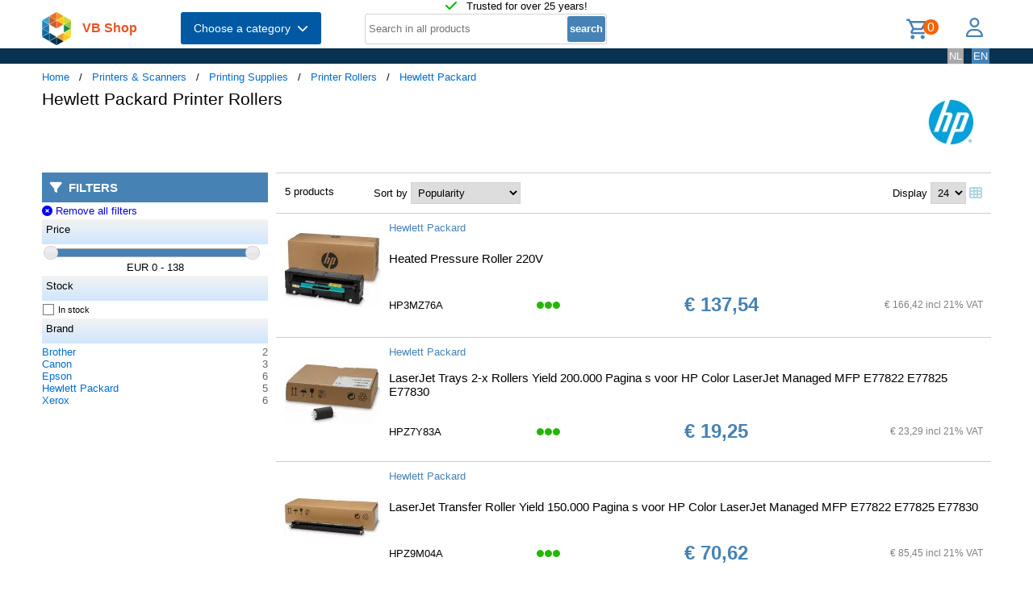

--- FILE ---
content_type: text/html; charset=UTF-8
request_url: https://shop.vb.net/en/printer-rollers/hp
body_size: 12897
content:
<!DOCTYPE html>
<html lang="en">
<head>
<title>Hewlett Packard Printer Rollers</title>
<meta charset="UTF-8">
<meta name="viewport" content="width=device-width, initial-scale=1">

<script src="https://kit.fontawesome.com/9cd0558326.js" crossorigin="anonymous"></script>
<link rel="stylesheet" href="/jquery/jquery-ui.css" />
<script src="https://ajax.googleapis.com/ajax/libs/jquery/3.7.0/jquery.min.js"></script>
<script src="https://ajax.googleapis.com/ajax/libs/jqueryui/1.13.2/jquery-ui.min.js"></script>
<!-- (c) Copyright 1998-2026, VB NetConsult. All rights reserved. -->
<!-- 2026-01-21 09:23:11 -->
<link href="/css/vbs.css" rel="stylesheet" type="text/css" />
<style>
.navbar, .fronthdrline {
  background: rgba(8,50,80,1);
  color: white;
}
.footer {
  background: rgba(8,50,80,0.3);
  background-image: url('/img/dreamstime_xxl_300420827-winter-1920-75.webp');
  background-position: center top;
  background-repeat: no-repeat;
  background-size: cover;
}</style>
<style>


</style>
<script type="text/javascript">
<!--
function toggle_visibility(id) {
	var e = document.getElementById(id);
//console.log(id);
//console.log(e.style.display);
	if(e.style.display == 'block')
		e.style.display = 'none';
	else
		e.style.display = 'block';
}

function swap_visibility(id1, id2) {
	toggle_visibility(id1);
	var e1 = document.getElementById(id1);
	var e2 = document.getElementById(id2);
	if(e1.style.display == 'block')
		e2.style.display = 'none';
	else
		e2.style.display = 'block';
}
-->
</script>
<script>
function load_kws( idkwsearchbox, idresultbox, val, langid )
{
	var sr = val;
	if(!sr) return;
	const request = new Request('/kws.php?q='+sr+'&l='+langid);
	fetch(request)
	.then((response) => response.json())
	.then((data) => {
		if (document.getElementById(idkwsearchbox).value) {
			document.getElementById(idresultbox).innerHTML = data;
		}
	});
 	//empty resultbox if nothing in searchbox
	setInterval(function() {
		if (!document.getElementById(idkwsearchbox).value) {
			clearDropdown(idresultbox)
		}
	}, 500);
}

function clearDropdown(idresultbox){
	document.getElementById(idresultbox).innerHTML = '';
}
</script>
</head>
<body>
<div class="page-wrapper">

<header class="page-header">

  <div class="top-line">
    <div class="container">
<i class="fa fa-check topicon topicon--color-green" aria-hidden="true"></i>
&nbsp; Trusted for over 25 years!
    </div>
  </div>

  <div class="header-content border-bottom">
    <div class="container">
	<div class="logo">
		<a id="logo" class="logo" href="/en/"><img src="/logo.webp" width="36" height="41" title="VB Shop Home"></a>
	</div>
	<div id="servername">
 VB Shop	</div>

	<div class="dropdown">
	<button class="dropbtn menutext" onclick="toggleMainCatList(1)">Choose a category &nbsp;<i id="chevdu" class="fa fa-chevron-down"></i></button>
	<ul id="MainCatList" style="display:none">
	  <li class="maincatitem"><a href="/en/computers">Computers <span class="pull-right"><i class="fa fa-chevron-right"></i></span></a>
		<ul class="catlist2">
			<li><a href="/en/desktops-and-towers">Desktops and towers</a>
				<ul class="catlist3">
					<li><a href="/en/pcs-workstations">PCs & Workstations</a></li>
					<li><a href="/en/all-in-one-pcs-workstations">All-in-One PCs/Workstations</a></li>
					<li><a href="/en/thin-clients">Thin Clients</a></li>
					<li><a href="/en/pc-workstation-barebones">PC/Workstation Barebones</a></li>
				</ul>
			</li>
			<li><a href="/en/desktop-and-tower-accessories">Desktop and tower accessories</a>
				<ul class="catlist3">
					<li><a href="/en/cpu-holders">CPU Holders</a></li>
					<li><a href="/en/all-in-one-pc-spare-parts">All-in-One PC Spare Parts</a></li>
					<li><a href="/en/all-in-one-pc-workstation-mounts-stands">All-in-One PC/Workstation Mounts & Stands</a></li>
				</ul>
			</li>
			<li><a href="/en/portable-computers">Portable computers</a>
				<ul class="catlist3">
					<li><a href="/en/notebooks">Notebooks</a></li>
					<li><a href="/en/tablets">Tablets</a></li>
					<li><a href="/en/handheld-mobile-computers">Handheld Mobile Computers</a></li>
				</ul>
			</li>
			<li><a href="/en/portable-computer-parts-and-accessories">Portable computer parts and accessories</a>
				<ul class="catlist3">
					<li><a href="/en/notebook-spare-parts">Notebook Spare Parts</a></li>
					<li><a href="/en/notebook-cases">Notebook Cases</a></li>
					<li><a href="/en/tablet-cases">Tablet Cases</a></li>
					<li><a href="/en/notebook-docks-port-replicators">Notebook Docks & Port Replicators</a></li>
					<li><a href="/en/notebook-accessories">Notebook Accessories</a></li>
					<li><a href="/en/stylus-pens">Stylus Pens</a></li>
					<li><a href="/en/notebook-stands">Notebook Stands</a></li>
					<li><a href="/en/mobile-device-dock-stations">Mobile Device Dock Stations</a></li>
					<li><a href="/en/notebook-cooling-pads">Notebook Cooling Pads</a></li>
					<li><a href="/en/tablet-spare-parts">Tablet Spare Parts</a></li>
					<li><a href="/en/tablet-security-enclosures">Tablet Security Enclosures</a></li>
					<li><a href="/en/handheld-mobile-computer-spare-parts">Handheld Mobile Computer Spare Parts</a></li>
					<li><a href="/en/stylus-pen-accessories">Stylus Pen Accessories</a></li>
					<li><a href="/en/tablet-screen-protectors">Tablet Screen Protectors</a></li>
					<li><a href="/en/backpack-pc-accessories">Backpack PC Accessories</a></li>
					<li><a href="/en/holders">Holders</a></li>
				</ul>
			</li>
			<li><a href="/en/point-of-sale-pos">Point of Sale (POS)</a>
				<ul class="catlist3">
					<li><a href="/en/pos-systems">POS Systems</a></li>
					<li><a href="/en/customer-displays">Customer Displays</a></li>
					<li><a href="/en/cash-ticket-boxes">Cash & Ticket Boxes</a></li>
					<li><a href="/en/cash-drawers">Cash Drawers</a></li>
					<li><a href="/en/pos-system-accessories">POS System Accessories</a></li>
				</ul>
			</li>
			<li><a href="/en/servers-and-options">Servers & opties</a>
				<ul class="catlist3">
					<li><a href="/en/server-computers">Server computers</a></li>
					<li><a href="/en/server-barebones">Server Barebones</a></li>
					<li><a href="/en/console-servers">Console Servers</a></li>
					<li><a href="/en/remote-management-adapters">Remote Management Adapters</a></li>
				</ul>
			</li>
			<li><a href="/en/embedded-computers">Embedded Computers</a>
				<ul class="catlist3">
				</ul>
			</li>
			<li><a href="/en/calculators">Calculators</a>
				<ul class="catlist3">
				</ul>
			</li>
		</ul>
	  </li> 
	  <li class="maincatitem"><a href="/en/system-components">System Components <span class="pull-right"><i class="fa fa-chevron-right"></i></span></a>
		<ul class="catlist2">
			<li><a href="/en/computer-cases-and-options">Computer cases & options</a>
				<ul class="catlist3">
					<li><a href="/en/computer-cases">Computer Cases</a></li>
					<li><a href="/en/computer-case-parts">Computer Case Parts</a></li>
					<li><a href="/en/computer-cooling-components">Computer Cooling Components</a></li>
					<li><a href="/en/hardware-cooling-accessories">Hardware Cooling Accessories</a></li>
					<li><a href="/en/computer-liquid-cooling">Computer Liquid Cooling</a></li>
					<li><a href="/en/drive-bay-panels">Drive Bay Panels</a></li>
					<li><a href="/en/internal-power-cables">Internal Power Cables</a></li>
				</ul>
			</li>
			<li><a href="/en/motherboards-and-options">Motherboards & options</a>
				<ul class="catlist3">
					<li><a href="/en/motherboards">Motherboards</a></li>
					<li><a href="/en/server-workstation-motherboards">Server/Workstation Motherboards</a></li>
					<li><a href="/en/slot-expanders">Slot Expanders</a></li>
					<li><a href="/en/development-boards">Development Boards</a></li>
					<li><a href="/en/development-board-accessories">Development Board Accessories</a></li>
				</ul>
			</li>
			<li><a href="/en/processors-and-options">Processors & options</a>
				<ul class="catlist3">
					<li><a href="/en/processors">Processors</a></li>
					<li><a href="/en/heat-sink-compounds">Heat Sink Compounds</a></li>
				</ul>
			</li>
			<li><a href="/en/memory-modules">Memory Modules</a>
				<ul class="catlist3">
				</ul>
			</li>
			<li><a href="/en/graphics-cards-and-options">Graphics Cards & options</a>
				<ul class="catlist3">
					<li><a href="/en/graphics-cards">Graphics Cards</a></li>
					<li><a href="/en/usb-graphics-adapters">USB Graphics Adapters</a></li>
					<li><a href="/en/graphics-card-bridges">Graphics Card Bridges</a></li>
				</ul>
			</li>
			<li><a href="/en/interface-cards-adapters">Interface Cards/Adapters</a>
				<ul class="catlist3">
				</ul>
			</li>
			<li><a href="/en/audio-cards">Audio Cards</a>
				<ul class="catlist3">
				</ul>
			</li>
			<li><a href="/en/peripheral-controllers">Peripheral Controllers</a>
				<ul class="catlist3">
				</ul>
			</li>
			<li><a href="/en/decoders">Decoders</a>
				<ul class="catlist3">
				</ul>
			</li>
			<li><a href="/en/trusted-platform-modules-tpms-">Trusted Platform Modules (TPMs)</a>
				<ul class="catlist3">
				</ul>
			</li>
		</ul>
	  </li> 
	  <li class="maincatitem"><a href="/en/data-storage">Data Storage <span class="pull-right"><i class="fa fa-chevron-right"></i></span></a>
		<ul class="catlist2">
			<li><a href="/en/data-storage-devices">Data Storage Devices</a>
				<ul class="catlist3">
					<li><a href="/en/internal-hard-drives">Internal Hard Drives HDD</a></li>
					<li><a href="/en/internal-solid-state-drives">Internal Solid State Drives SSD</a></li>
					<li><a href="/en/usb-flash-drives">USB Flash Drives</a></li>
					<li><a href="/en/external-hard-drives">External Hard Drives HDD</a></li>
					<li><a href="/en/external-solid-state-drives">External Solid State Drives SSD</a></li>
					<li><a href="/en/memory-cards">Memory Cards</a></li>
					<li><a href="/en/optical-disc-drives">Optical Disc Drives</a></li>
					<li><a href="/en/card-readers">Card Readers</a></li>
					<li><a href="/en/media-duplicators">Media Duplicators</a></li>
					<li><a href="/en/storage-drive-docking-stations">Storage Drive Docking Stations</a></li>
					<li><a href="/en/floppy-drives">Floppy Drives</a></li>
					<li><a href="/en/magnetic-card-readers">Magnetic Card Readers</a></li>
					<li><a href="/en/disk-drive-erasers">Disk Drive Erasers</a></li>
					<li><a href="/en/data-storage-device-parts-accessories">Data Storage Device Parts & Accessories</a></li>
				</ul>
			</li>
			<li><a href="/en/storage-servers-nas-san">Storage servers (NAS/SAN)</a>
				<ul class="catlist3">
					<li><a href="/en/nas-storage-servers">NAS & Storage Servers</a></li>
					<li><a href="/en/disk-arrays">Disk Arrays</a></li>
				</ul>
			</li>
			<li><a href="/en/tape-storage">Tape storage</a>
				<ul class="catlist3">
					<li><a href="/en/tape-drives">Tape Drives</a></li>
					<li><a href="/en/tape-auto-loaders-libraries">Tape Auto Loaders & Libraries</a></li>
					<li><a href="/en/tape-arrays">Tape Arrays</a></li>
				</ul>
			</li>
			<li><a href="/en/storage-enclosures">Storage enclosures</a>
				<ul class="catlist3">
					<li><a href="/en/storage-drive-enclosures">Storage Drive Enclosures</a></li>
					<li><a href="/en/storage-drive-cases">Storage Drive Cases</a></li>
					<li><a href="/en/odd-enclosures">ODD Enclosures</a></li>
				</ul>
			</li>
			<li><a href="/en/storage-adapters">Storage adapters</a>
				<ul class="catlist3">
					<li><a href="/en/raid-controllers">RAID Controllers</a></li>
					<li><a href="/en/sata-cables">SATA Cables</a></li>
					<li><a href="/en/serial-attached-scsi-sas-cables">Serial Attached SCSI (SAS) Cables</a></li>
					<li><a href="/en/scsi-cables">SCSI Cables</a></li>
					<li><a href="/en/firewire-cables">FireWire Cables</a></li>
					<li><a href="/en/raid-controller-accessories">RAID Controller Accessories</a></li>
				</ul>
			</li>
			<li><a href="/en/data-storage-mediums">Data Storage Mediums</a>
				<ul class="catlist3">
					<li><a href="/en/blank-dvds">Blank DVDs</a></li>
					<li><a href="/en/blank-cds">Blank CDs</a></li>
					<li><a href="/en/blank-data-tapes">Blank Data Tapes</a></li>
					<li><a href="/en/optical-disc-cases">Optical Disc Cases</a></li>
					<li><a href="/en/blank-blu-ray-discs">Blank Blu-Ray Discs</a></li>
					<li><a href="/en/cleaning-media">Cleaning Media</a></li>
					<li><a href="/en/zip-disks">Zip Disks</a></li>
				</ul>
			</li>
		</ul>
	  </li> 
	  <li class="maincatitem"><a href="/en/monitors-accessories">Monitors & Accessories <span class="pull-right"><i class="fa fa-chevron-right"></i></span></a>
		<ul class="catlist2">
			<li><a href="/en/monitors">Monitors</a>
				<ul class="catlist3">
					<li><a href="/en/computer-monitors">Computer monitors</a></li>
					<li><a href="/en/touch-screen-monitors">Touch Screen Monitors</a></li>
					<li><a href="/en/touch-control-panels">Touch Control Panels</a></li>
					<li><a href="/en/signage-displays">Signage Displays</a></li>
					<li><a href="/en/tvs">TVs</a></li>
					<li><a href="/en/digital-photo-frames">Digital Photo Frames</a></li>
					<li><a href="/en/interactive-whiteboards">Interactive Whiteboards</a></li>
					<li><a href="/en/hospitality-tvs">Hospitality TVs</a></li>
				</ul>
			</li>
			<li><a href="/en/monitor-parts-accessories">Monitor Parts & Accessories</a>
				<ul class="catlist3">
					<li><a href="/en/tv-monitor-mounts">TV & Monitor Mounts</a></li>
					<li><a href="/en/monitor-mounts-stands">Monitor Mounts & Stands</a></li>
					<li><a href="/en/signage-display-mounts">Signage Display Mounts</a></li>
					<li><a href="/en/monitor-accessories">Monitor Accessories</a></li>
					<li><a href="/en/display-privacy-filters">Display Privacy Filters</a></li>
					<li><a href="/en/monitor-mount-accessories">Monitor Mount Accessories</a></li>
					<li><a href="/en/stereoscopic-3d-glasses">Stereoscopic 3D Glasses</a></li>
					<li><a href="/en/desktop-sit-stand-workplaces">Desktop Sit-Stand Workplaces</a></li>
					<li><a href="/en/wireless-display-adapters">Wireless Display Adapters</a></li>
					<li><a href="/en/digital-photo-frame-accessories">Digital Photo Frame Accessories</a></li>
					<li><a href="/en/tv-mount-accessories">TV Mount Accessories</a></li>
					<li><a href="/en/monitor-lights">Monitor Lights</a></li>
					<li><a href="/en/tv-accessories">TV Accessories</a></li>
					<li><a href="/en/remote-controls-accessories">Remote Controls & Accessories</a></li>
					<li><a href="/en/interactive-whiteboard-accessories">Interactive Whiteboard Accessories</a></li>
					<li><a href="/en/display-privacy-filter-accessories">Display Privacy Filter Accessories</a></li>
					<li><a href="/en/monitor-calibrators">Monitor Calibrators</a></li>
				</ul>
			</li>
			<li><a href="/en/home-audio-components">Home Audio Components</a>
				<ul class="catlist3">
					<li><a href="/en/digital-media-players">Digital Media Players</a></li>
				</ul>
			</li>
			<li><a href="/en/speakers">Speakers</a>
				<ul class="catlist3">
					<li><a href="/en/portable-speakers">Portable Speakers</a></li>
					<li><a href="/en/loudspeakers">Loudspeakers</a></li>
					<li><a href="/en/docking-speakers">Docking Speakers</a></li>
					<li><a href="/en/soundbar-speakers">Soundbar Speakers</a></li>
					<li><a href="/en/speaker-sets">Speaker Sets</a></li>
				</ul>
			</li>
			<li><a href="/en/headphones-and-headsets">Headphones and Headsets</a>
				<ul class="catlist3">
					<li><a href="/en/headphones-headsets">Headphones & headsets</a></li>
					<li><a href="/en/headphone-headset-accessories">Headphone/Headset Accessories</a></li>
					<li><a href="/en/headphone-pillows">Headphone Pillows</a></li>
					<li><a href="/en/bluetooth-music-receivers">Bluetooth Music Receivers</a></li>
				</ul>
			</li>
			<li><a href="/en/microphones-accessories">Microphones & Accessories</a>
				<ul class="catlist3">
					<li><a href="/en/microphones">Microphones</a></li>
					<li><a href="/en/microphone-parts-accessories">Microphone Parts & Accessories</a></li>
					<li><a href="/en/microphone-stands">Microphone Stands</a></li>
				</ul>
			</li>
			<li><a href="/en/audio-video-signal-processing">Audio Video signal processing</a>
				<ul class="catlist3">
					<li><a href="/en/av-extenders">AV Extenders</a></li>
					<li><a href="/en/video-splitters">Video Splitters</a></li>
					<li><a href="/en/video-switches">Video Switches</a></li>
					<li><a href="/en/audio-amplifiers">Audio Amplifiers</a></li>
					<li><a href="/en/video-capturing-devices">Video Capturing Devices</a></li>
					<li><a href="/en/video-signal-converters">Video Signal Converters</a></li>
					<li><a href="/en/audio-converters">Audio Converters</a></li>
					<li><a href="/en/audio-splitters">Audio Splitters</a></li>
					<li><a href="/en/video-scalers">Video Scalers</a></li>
					<li><a href="/en/av-extender-chassis">AV Extender Chassis</a></li>
					<li><a href="/en/matrix-switchers">Matrix Switchers</a></li>
					<li><a href="/en/video-wall-processors">Video Wall Processors</a></li>
				</ul>
			</li>
			<li><a href="/en/home-entertainment-furniture">Home Entertainment Furniture</a>
				<ul class="catlist3">
					<li><a href="/en/video-game-chair-parts-accessories">Video Game Chair Parts & Accessories</a></li>
					<li><a href="/en/multimedia-carts-stands">Multimedia Carts & Stands</a></li>
					<li><a href="/en/speaker-mounts">Speaker Mounts</a></li>
					<li><a href="/en/av-equipment-stands">AV Equipment Stands</a></li>
					<li><a href="/en/multimedia-cart-accessories">Multimedia Cart Accessories</a></li>
					<li><a href="/en/video-game-chairs">Video Game Chairs</a></li>
					<li><a href="/en/av-equipment-shelves">AV Equipment Shelves</a></li>
					<li><a href="/en/av-stand-accessories">AV Stand Accessories</a></li>
				</ul>
			</li>
			<li><a href="/en/projectors-and-accessories">Projectors and accessories</a>
				<ul class="catlist3">
					<li><a href="/en/data-projectors">Data Projectors</a></li>
					<li><a href="/en/projector-lamps">Projector Lamps</a></li>
					<li><a href="/en/projection-screens">Projection Screens</a></li>
					<li><a href="/en/projector-mounts">Projector Mounts</a></li>
					<li><a href="/en/projector-accessories">Projector Accessories</a></li>
					<li><a href="/en/projection-lenses">Projection Lenses</a></li>
					<li><a href="/en/projector-cases">Projector Cases</a></li>
					<li><a href="/en/projector-mount-accessories">Projector Mount Accessories</a></li>
					<li><a href="/en/projection-screen-accessories">Projection Screen Accessories</a></li>
				</ul>
			</li>
		</ul>
	  </li> 
	  <li class="maincatitem"><a href="/en/camera-and-security">Camera & security <span class="pull-right"><i class="fa fa-chevron-right"></i></span></a>
		<ul class="catlist2">
			<li><a href="/en/cameras">Cameras</a>
				<ul class="catlist3">
					<li><a href="/en/digital-cameras">Digital Cameras</a></li>
					<li><a href="/en/camcorders">Camcorders</a></li>
					<li><a href="/en/webcams">Webcams</a></li>
					<li><a href="/en/dashcams">Dashcams</a></li>
					<li><a href="/en/document-cameras">Document Cameras</a></li>
					<li><a href="/en/360-cameras">360 Cameras</a></li>
				</ul>
			</li>
			<li><a href="/en/camera-accessories">Camera accessoires</a>
				<ul class="catlist3">
					<li><a href="/en/camera-cases">Camera Cases</a></li>
					<li><a href="/en/camera-lenses">Camera Lenses</a></li>
					<li><a href="/en/tripods">Tripods</a></li>
					<li><a href="/en/camera-lens-adapters">Camera Lens Adapters</a></li>
					<li><a href="/en/straps">Straps</a></li>
					<li><a href="/en/lens-caps">Lens Caps</a></li>
					<li><a href="/en/camera-mounting-accessories">Camera Mounting Accessories</a></li>
					<li><a href="/en/camera-remote-controls">Camera Remote Controls</a></li>
				</ul>
			</li>
			<li><a href="/en/smart-home-devices">Smart Home Devices</a>
				<ul class="catlist3">
					<li><a href="/en/smart-home-light-controllers">Smart Home Light Controllers</a></li>
					<li><a href="/en/smart-home-central-control-units">Smart Home Central Control Units</a></li>
					<li><a href="/en/smart-home-multi-sensors">Smart Home Multi-Sensors</a></li>
					<li><a href="/en/smart-home-security-kits">Smart Home Security Kits</a></li>
					<li><a href="/en/smart-home-actuators">Smart Home Actuators</a></li>
					<li><a href="/en/smart-plugs">Smart Plugs</a></li>
					<li><a href="/en/smart-home-environmental-sensors">Smart Home Environmental Sensors</a></li>
					<li><a href="/en/smart-power-strips">Smart Power Strips</a></li>
					<li><a href="/en/smart-lighting">Smart Lighting</a></li>
				</ul>
			</li>
			<li><a href="/en/surveillance-systems">Surveillance Systems</a>
				<ul class="catlist3">
					<li><a href="/en/security-cameras">Security Cameras</a></li>
					<li><a href="/en/security-camera-accessories">Security Camera Accessories</a></li>
					<li><a href="/en/network-video-recorders-nvr">Network Video Recorders (NVR)</a></li>
					<li><a href="/en/digital-video-recorders-dvr">Digital Video Recorders (DVR)</a></li>
					<li><a href="/en/security-device-components">Security Device Components</a></li>
					<li><a href="/en/network-surveillance-servers">Network Surveillance Servers</a></li>
					<li><a href="/en/video-servers-encoders">Video Servers/Encoders</a></li>
					<li><a href="/en/surveillance-monitors">Surveillance Monitors</a></li>
					<li><a href="/en/video-decoders">Video Decoders</a></li>
					<li><a href="/en/sirens">Sirens</a></li>
					<li><a href="/en/alarm-lighting">Alarm Lighting</a></li>
				</ul>
			</li>
			<li><a href="/en/household-sensors-alarms">Household Sensors & Alarms</a>
				<ul class="catlist3">
					<li><a href="/en/motion-detectors">Motion Detectors</a></li>
					<li><a href="/en/smoke-detectors">Smoke Detectors</a></li>
					<li><a href="/en/door-window-sensors">Door & Window Sensors</a></li>
					<li><a href="/en/water-detectors">Water Detectors</a></li>
					<li><a href="/en/photoelectric-sensors">Photoelectric Sensors</a></li>
					<li><a href="/en/gas-detectors">Gas Detectors</a></li>
					<li><a href="/en/alarm-signal-repeaters-transmitters">Alarm Signal Repeaters & Transmitters</a></li>
					<li><a href="/en/glass-break-detectors">Glass Break Detectors</a></li>
					<li><a href="/en/alarm-detector-accessories">Alarm & Detector Accessories</a></li>
					<li><a href="/en/energy-management-modules">Energy Management Modules</a></li>
				</ul>
			</li>
			<li><a href="/en/security-devices">Security devices</a>
				<ul class="catlist3">
					<li><a href="/en/cable-locks">Cable Locks</a></li>
					<li><a href="/en/access-cards">Access Cards</a></li>
					<li><a href="/en/security-access-control-systems">Security Access Control Systems</a></li>
					<li><a href="/en/smart-cards">Smart Cards</a></li>
					<li><a href="/en/access-control-readers">Access Control Readers</a></li>
					<li><a href="/en/padlocks">Padlocks</a></li>
					<li><a href="/en/fingerprint-readers">Fingerprint Readers</a></li>
					<li><a href="/en/video-intercom-systems">Video Intercom Systems</a></li>
					<li><a href="/en/rfid-readers">RFID Readers</a></li>
					<li><a href="/en/rfid-tags">RFID Tags</a></li>
					<li><a href="/en/access-control-reader-accessories">Access Control Reader Accessories</a></li>
					<li><a href="/en/cable-lock-accessories">Cable Lock Accessories</a></li>
				</ul>
			</li>
		</ul>
	  </li> 
	  <li class="maincatitem"><a href="/en/connect-and-control">Connect and control <span class="pull-right"><i class="fa fa-chevron-right"></i></span></a>
		<ul class="catlist2">
			<li><a href="/en/data-input-devices">Data Input Devices</a>
				<ul class="catlist3">
					<li><a href="/en/keyboards">Keyboards</a></li>
					<li><a href="/en/mice">Mice</a></li>
					<li><a href="/en/mouse-pads">Mouse Pads</a></li>
					<li><a href="/en/mobile-device-keyboards">Mobile Device Keyboards</a></li>
					<li><a href="/en/smart-card-readers">Smart Card Readers</a></li>
					<li><a href="/en/graphic-tablets">Graphic Tablets</a></li>
					<li><a href="/en/input-device-accessories">Input Device Accessories</a></li>
					<li><a href="/en/wireless-presenters">Wireless Presenters</a></li>
					<li><a href="/en/other-input-devices">Other Input Devices</a></li>
					<li><a href="/en/wrist-rests">Wrist Rests</a></li>
					<li><a href="/en/light-pens">Light Pens</a></li>
					<li><a href="/en/numeric-keypads">Numeric Keypads</a></li>
					<li><a href="/en/touch-pads">Touch Pads</a></li>
				</ul>
			</li>
			<li><a href="/en/gaming">Gaming</a>
				<ul class="catlist3">
					<li><a href="/en/gaming-controllers">Gaming Controllers</a></li>
					<li><a href="/en/game-console-parts-accessories">Game Console Parts & Accessories</a></li>
					<li><a href="/en/portable-game-console-cases">Portable Game Console Cases</a></li>
					<li><a href="/en/gaming-controller-accessories">Gaming Controller Accessories</a></li>
				</ul>
			</li>
			<li><a href="/en/interface-components">Interface Components</a>
				<ul class="catlist3">
					<li><a href="/en/kvm-switches">KVM Switches</a></li>
					<li><a href="/en/interface-hubs">Interface Hubs</a></li>
					<li><a href="/en/serial-switch-boxes">Serial Switch Boxes</a></li>
					<li><a href="/en/console-extenders">Console Extenders</a></li>
					<li><a href="/en/serial-servers">Serial Servers</a></li>
					<li><a href="/en/digital-analog-i-o-modules">Digital & Analog I/O Modules</a></li>
					<li><a href="/en/kvm-extenders">KVM Extenders</a></li>
					<li><a href="/en/serial-converters-repeaters-isolators">Serial Converters/Repeaters/Isolators</a></li>
					<li><a href="/en/computer-data-switches">Computer Data Switches</a></li>
				</ul>
			</li>
			<li><a href="/en/computer-cables">Computer cables</a>
				<ul class="catlist3">
					<li><a href="/en/usb-cables">USB Cables</a></li>
					<li><a href="/en/cable-gender-changers">Cable Gender Changers</a></li>
					<li><a href="/en/fibre-optic-cleaning-accessories">Fibre Optic Cleaning Accessories</a></li>
					<li><a href="/en/audio-cables">Audio Cables</a></li>
					<li><a href="/en/power-cables">Power Cables</a></li>
					<li><a href="/en/hdmi-cables">HDMI Cables</a></li>
					<li><a href="/en/coaxial-cables">Coaxial Cables</a></li>
					<li><a href="/en/video-cable-adapters">Video Cable Adapters</a></li>
					<li><a href="/en/vga-cables">VGA Cables</a></li>
					<li><a href="/en/kvm-cables">KVM Cables</a></li>
					<li><a href="/en/signal-cables">Signal Cables</a></li>
					<li><a href="/en/dvi-cables">DVI Cables</a></li>
					<li><a href="/en/displayport-cables">DisplayPort Cables</a></li>
					<li><a href="/en/infiniband-cables">InfiniBand Cables</a></li>
					<li><a href="/en/serial-cables">Serial Cables</a></li>
					<li><a href="/en/s-video-cables">S-Video Cables</a></li>
					<li><a href="/en/cable-protectors">Cable Protectors</a></li>
					<li><a href="/en/cable-splitters-or-combiners">Cable Splitters or Combiners</a></li>
					<li><a href="/en/ps-2-cables">PS/2 Cables</a></li>
					<li><a href="/en/ribbon-cables">Ribbon Cables</a></li>
					<li><a href="/en/thunderbolt-cables">Thunderbolt Cables</a></li>
					<li><a href="/en/parallel-cables">Parallel Cables</a></li>
					<li><a href="/en/lightning-cables">Lightning Cables</a></li>
				</ul>
			</li>
			<li><a href="/en/batteries-power-supplies">Batteries & Power Supplies</a>
				<ul class="catlist3">
					<li><a href="/en/power-conditioning">Power Conditioning</a></li>
					<li><a href="/en/industrial-rechargeable-batteries">Industrial Rechargeable Batteries</a></li>
					<li><a href="/en/power-adapters-inverters">Power Adapters & Inverters</a></li>
					<li><a href="/en/mobile-device-chargers">Mobile Device Chargers</a></li>
					<li><a href="/en/uninterruptible-power-supplies-upss-">Uninterruptible Power Supplies (UPSs)</a></li>
					<li><a href="/en/power-supply-units">Power Supply Units</a></li>
					<li><a href="/en/household-batteries">Household Batteries</a></li>
					<li><a href="/en/power-banks">Power Banks</a></li>
					<li><a href="/en/surge-protectors">Surge Protectors</a></li>
					<li><a href="/en/battery-chargers">Battery Chargers</a></li>
					<li><a href="/en/power-distribution-units-pdus-">Power Distribution Units (PDUs)</a></li>
					<li><a href="/en/ups-batteries">UPS Batteries</a></li>
					<li><a href="/en/portable-device-management-carts-cabinets">Portable Device Management Carts & Cabinets</a></li>
					<li><a href="/en/ups-battery-cabinets">UPS Battery Cabinets</a></li>
					<li><a href="/en/charging-station-organizers">Charging Station Organizers</a></li>
					<li><a href="/en/maintenance-bypass-panels-mbps-">Maintenance Bypass Panels (MBPs)</a></li>
					<li><a href="/en/ups-accessories">UPS Accessories</a></li>
					<li><a href="/en/power-supply-enclosures">Power Supply Enclosures</a></li>
					<li><a href="/en/mobile-device-wireless-charging-receivers">Mobile Device Wireless Charging Receivers</a></li>
				</ul>
			</li>
			<li><a href="/en/racks">Racks</a>
				<ul class="catlist3">
					<li><a href="/en/rack-cabinets">Rack Cabinets</a></li>
					<li><a href="/en/rack-accessories">Rack Accessories</a></li>
					<li><a href="/en/chassis-components">Chassis Components</a></li>
					<li><a href="/en/mounting-kits">Mounting Kits</a></li>
					<li><a href="/en/rack-consoles">Rack Consoles</a></li>
					<li><a href="/en/cable-trays">Cable Trays</a></li>
					<li><a href="/en/temperature-humidity-sensors">Temperature & Humidity Sensors</a></li>
					<li><a href="/en/power-rack-enclosures">Power Rack Enclosures</a></li>
					<li><a href="/en/rack-cooling-equipment">Rack Cooling Equipment</a></li>
				</ul>
			</li>
		</ul>
	  </li> 
	  <li class="maincatitem"><a href="/en/care">Care <span class="pull-right"><i class="fa fa-chevron-right"></i></span></a>
		<ul class="catlist2">
			<li><a href="/en/smart-wearables">Smart Wearables</a>
				<ul class="catlist3">
					<li><a href="/en/smartwatches">Smartwatches</a></li>
					<li><a href="/en/smartwatch-accessories">Smartwatch Accessories</a></li>
					<li><a href="/en/head-mounted-displays">Head-Mounted Displays</a></li>
					<li><a href="/en/smartglasses">Smartglasses</a></li>
				</ul>
			</li>
			<li><a href="/en/cleaning-tools-supplies">Cleaning Tools & Supplies</a>
				<ul class="catlist3">
					<li><a href="/en/vacuums">Vacuums</a></li>
					<li><a href="/en/vacuum-accessories-supplies">Vacuum Accessories & Supplies</a></li>
					<li><a href="/en/equipment-cleansing-kits">Equipment Cleansing Kits</a></li>
					<li><a href="/en/stick-vacuums-electric-brooms">Stick Vacuums & Electric Brooms</a></li>
					<li><a href="/en/handheld-vacuums">Handheld Vacuums</a></li>
					<li><a href="/en/robot-vacuums">Robot Vacuums</a></li>
					<li><a href="/en/cleaning-cloths">Cleaning Cloths</a></li>
				</ul>
			</li>
			<li><a href="/en/bags-luggage-travel-gear">Bags, Luggage & Travel Gear</a>
				<ul class="catlist3">
					<li><a href="/en/wallets-card-cases-travel-document-holders">Wallets, Card Cases & Travel Document Holders</a></li>
					<li><a href="/en/equipment-cases">Equipment Cases</a></li>
					<li><a href="/en/backpacks">Backpacks</a></li>
					<li><a href="/en/luggage">Luggage</a></li>
					<li><a href="/en/case-accessories">Case Accessories</a></li>
					<li><a href="/en/passport-covers">Passport Covers</a></li>
					<li><a href="/en/shopping-bags">Shopping Bags</a></li>
					<li><a href="/en/key-finder-accessories">Key Finder Accessories</a></li>
					<li><a href="/en/handbags-shoulder-bags">Handbags & Shoulder Bags</a></li>
					<li><a href="/en/briefcases">Briefcases</a></li>
				</ul>
			</li>
			<li><a href="/en/ergonomics">Ergonomics</a>
				<ul class="catlist3">
					<li><a href="/en/air-purifiers">Air Purifiers</a></li>
					<li><a href="/en/electric-space-heaters">Electric Space Heaters</a></li>
					<li><a href="/en/air-filters">Air Filters</a></li>
					<li><a href="/en/desk-trays-organizers">Desk Trays/Organizers</a></li>
					<li><a href="/en/document-holders">Document Holders</a></li>
					<li><a href="/en/computer-desks">Computer Desks</a></li>
					<li><a href="/en/air-purifier-accessories">Air Purifier Accessories</a></li>
					<li><a href="/en/foot-rests">Foot Rests</a></li>
					<li><a href="/en/furniture-floor-protector-mats">Furniture Floor Protector Mats</a></li>
					<li><a href="/en/mats">Mats</a></li>
					<li><a href="/en/antistatic-wrist-straps">Antistatic Wrist Straps</a></li>
					<li><a href="/en/anti-static-floor-mats">Anti Static Floor Mats</a></li>
					<li><a href="/en/anti-fatigue-mats">Anti-Fatigue Mats</a></li>
					<li><a href="/en/chair-back-supports">Chair Back Supports</a></li>
					<li><a href="/en/work-safety-sets">Work Safety Sets</a></li>
					<li><a href="/en/sneeze-guards">Sneeze Guards</a></li>
					<li><a href="/en/workspace-dividers">Workspace Dividers</a></li>
				</ul>
			</li>
		</ul>
	  </li> 
	  <li class="maincatitem"><a href="/en/printers-scanners">Printers & Scanners <span class="pull-right"><i class="fa fa-chevron-right"></i></span></a>
		<ul class="catlist2">
			<li><a href="/en/printing-supplies">Printing Supplies</a>
				<ul class="catlist3">
					<li><a href="/en/toner-cartridges">Toner Cartridges</a></li>
					<li><a href="/en/ink-cartridges">Ink Cartridges</a></li>
					<li><a href="/en/printer-drums">Printer Drums</a></li>
					<li><a href="/en/printer-kits">Printer Kits</a></li>
					<li><a href="/en/printer-ribbons">Printer Ribbons</a></li>
					<li><a href="/en/print-heads">Print Heads</a></li>
					<li><a href="/en/printer-rollers">Printer Rollers</a></li>
					<li><a href="/en/toner-collectors">Toner Collectors</a></li>
					<li><a href="/en/staples">Staples</a></li>
					<li><a href="/en/imaging-units">Imaging Units</a></li>
					<li><a href="/en/ink-sticks">Ink Sticks</a></li>
					<li><a href="/en/developer-units">Developer Units</a></li>
					<li><a href="/en/fax-supplies">Fax Supplies</a></li>
					<li><a href="/en/printer-cleaning">Printer Cleaning</a></li>
					<li><a href="/en/staple-cartridges">Staple Cartridges</a></li>
					<li><a href="/en/printer-ink-refills">Printer Ink Refills</a></li>
				</ul>
			</li>
			<li><a href="/en/printing-equipment">Printing Equipment</a>
				<ul class="catlist3">
					<li><a href="/en/multifunctionals">Multifunctionals</a></li>
					<li><a href="/en/laser-printers">Laser Printers</a></li>
					<li><a href="/en/label-printers">Label Printers</a></li>
					<li><a href="/en/large-format-printers">Large Format Printers</a></li>
					<li><a href="/en/inkjet-printers">Inkjet Printers</a></li>
					<li><a href="/en/pos-printers">POS Printers</a></li>
					<li><a href="/en/3d-printing-materials">3D Printing Materials</a></li>
					<li><a href="/en/dot-matrix-printers">Dot Matrix Printers</a></li>
					<li><a href="/en/photo-printers">Photo Printers</a></li>
					<li><a href="/en/band-printers">Band Printers</a></li>
					<li><a href="/en/seals">Seals</a></li>
				</ul>
			</li>
			<li><a href="/en/print-scan-accessories">Print & Scan Accessories</a>
				<ul class="catlist3">
					<li><a href="/en/printer-scanner-spare-parts">Printer/Scanner Spare Parts</a></li>
					<li><a href="/en/trays-feeders">Trays & Feeders</a></li>
					<li><a href="/en/fusers">Fusers</a></li>
					<li><a href="/en/print-servers">Print Servers</a></li>
					<li><a href="/en/printer-cables">Printer Cables</a></li>
					<li><a href="/en/printer-memory">Printer Memory</a></li>
					<li><a href="/en/printer-cabinets-stands">Printer Cabinets & Stands</a></li>
					<li><a href="/en/paper-cutters">Paper Cutters</a></li>
					<li><a href="/en/duplex-units">Duplex Units</a></li>
					<li><a href="/en/printer-belts">Printer Belts</a></li>
					<li><a href="/en/scanner-transparency-adapters">Scanner Transparency Adapters</a></li>
					<li><a href="/en/output-stackers">Output Stackers</a></li>
					<li><a href="/en/media-spindles">Media Spindles</a></li>
					<li><a href="/en/language-fonts">Language Fonts</a></li>
					<li><a href="/en/postal-scales">Postal Scales</a></li>
					<li><a href="/en/scanner-accessories">Scanner Accessories</a></li>
					<li><a href="/en/printer-emulation-upgrades">Printer Emulation Upgrades</a></li>
					<li><a href="/en/multi-bin-mailboxes">Multi Bin Mailboxes</a></li>
					<li><a href="/en/stapler-units">Stapler Units</a></li>
					<li><a href="/en/printer-accessibility-accessories">Printer Accessibility Accessories</a></li>
				</ul>
			</li>
			<li><a href="/en/printing-media">Printing Media</a>
				<ul class="catlist3">
					<li><a href="/en/label-making-tapes">Label-Making Tapes</a></li>
					<li><a href="/en/printing-paper">Printing Paper</a></li>
					<li><a href="/en/printer-labels">Printer Labels</a></li>
					<li><a href="/en/photo-paper">Photo Paper</a></li>
					<li><a href="/en/large-format-media">Large Format Media</a></li>
					<li><a href="/en/art-paper">Art Paper</a></li>
					<li><a href="/en/addressing-labels">Addressing Labels</a></li>
					<li><a href="/en/thermal-paper">Thermal Paper</a></li>
					<li><a href="/en/plotter-paper">Plotter Paper</a></li>
					<li><a href="/en/barcode-labels">Barcode Labels</a></li>
					<li><a href="/en/business-cards">Business Cards</a></li>
					<li><a href="/en/printing-films">Printing Films</a></li>
					<li><a href="/en/printable-textiles">Printable Textiles</a></li>
					<li><a href="/en/clothing-transfers">Clothing Transfers</a></li>
					<li><a href="/en/blank-plastic-cards">Blank Plastic Cards</a></li>
					<li><a href="/en/carbon-paper">Carbon Paper</a></li>
				</ul>
			</li>
			<li><a href="/en/scanning-equipment">Scanning Equipment</a>
				<ul class="catlist3">
					<li><a href="/en/barcode-readers">Barcode Readers</a></li>
					<li><a href="/en/scanners">Scanners</a></li>
					<li><a href="/en/barcode-reader-accessories">Barcode Reader Accessories</a></li>
					<li><a href="/en/endorsers-imprinters">Endorsers/Imprinters</a></li>
					<li><a href="/en/scan-servers">Scan Servers</a></li>
				</ul>
			</li>
			<li><a href="/en/handheld-printer-accessories">Handheld Printer Accessories</a>
				<ul class="catlist3">
				</ul>
			</li>
		</ul>
	  </li> 
	  <li class="maincatitem"><a href="/en/software">Software <span class="pull-right"><i class="fa fa-chevron-right"></i></span></a>
		<ul class="catlist2">
			<li><a href="/en/software-licenses-upgrades">Software Licenses/Upgrades</a>
				<ul class="catlist3">
				</ul>
			</li>
			<li><a href="/en/antivirus-security-software">Antivirus Security Software</a>
				<ul class="catlist3">
				</ul>
			</li>
			<li><a href="/en/computer-utilities">Computer Utilities</a>
				<ul class="catlist3">
					<li><a href="/en/general-utility-software">General Utility Software</a></li>
					<li><a href="/en/database-software">Database Software</a></li>
					<li><a href="/en/system-management-software">System Management Software</a></li>
					<li><a href="/en/storage-software">Storage Software</a></li>
					<li><a href="/en/printer-software">Printer Software</a></li>
				</ul>
			</li>
			<li><a href="/en/multimedia-software">Multimedia Software</a>
				<ul class="catlist3">
					<li><a href="/en/graphics-software">Graphics Software</a></li>
					<li><a href="/en/video-software">Video Software</a></li>
					<li><a href="/en/educational-software">Educational Software</a></li>
					<li><a href="/en/conferencing-software">Conferencing Software</a></li>
					<li><a href="/en/colour-management-software">Colour Management Software</a></li>
				</ul>
			</li>
			<li><a href="/en/operating-systems">Operating Systems</a>
				<ul class="catlist3">
				</ul>
			</li>
			<li><a href="/en/desktop-publishing-software">Desktop Publishing Software</a>
				<ul class="catlist3">
				</ul>
			</li>
			<li><a href="/en/networking-software">Networking Software</a>
				<ul class="catlist3">
					<li><a href="/en/storage-networking-software">Storage Networking Software</a></li>
					<li><a href="/en/network-management-software">Network Management Software</a></li>
					<li><a href="/en/virtualization-software">Virtualization Software</a></li>
					<li><a href="/en/remote-access-software">Remote Access Software</a></li>
				</ul>
			</li>
			<li><a href="/en/office-suites">Office Suites</a>
				<ul class="catlist3">
				</ul>
			</li>
			<li><a href="/en/software-media">Software media</a>
				<ul class="catlist3">
				</ul>
			</li>
			<li><a href="/en/finance-accounting-software">Finance Accounting Software</a>
				<ul class="catlist3">
					<li><a href="/en/enterprise-resource-planning-erp-software">Enterprise Resource Planning (ERP) Software</a></li>
				</ul>
			</li>
			<li><a href="/en/project-management-software">Project Management Software</a>
				<ul class="catlist3">
				</ul>
			</li>
			<li><a href="/en/presentation-software">Presentation Software</a>
				<ul class="catlist3">
				</ul>
			</li>
			<li><a href="/en/email-clients">Email Clients</a>
				<ul class="catlist3">
				</ul>
			</li>
			<li><a href="/en/service-management-software">Service Management Software</a>
				<ul class="catlist3">
				</ul>
			</li>
			<li><a href="/en/business-management-software">Business Management Software</a>
				<ul class="catlist3">
				</ul>
			</li>
		</ul>
	  </li> 
	  <li class="maincatitem"><a href="/en/communication">Communication <span class="pull-right"><i class="fa fa-chevron-right"></i></span></a>
		<ul class="catlist2">
			<li><a href="/en/mobile-phones-and-accessories">Mobile phones and accessories</a>
				<ul class="catlist3">
					<li><a href="/en/smartphones">Smartphones</a></li>
					<li><a href="/en/mobile-phone-cases">Mobile Phone Cases</a></li>
					<li><a href="/en/mobile-phone-screen-protectors">Mobile Phone Screen Protectors</a></li>
					<li><a href="/en/mobile-phone-cables">Mobile Phone Cables</a></li>
					<li><a href="/en/mobile-phone-hangers">Mobile Phone Hangers</a></li>
					<li><a href="/en/peripheral-device-cases">Peripheral Device Cases</a></li>
				</ul>
			</li>
			<li><a href="/en/telephone-equipment">Telephone Equipment</a>
				<ul class="catlist3">
					<li><a href="/en/telephones">Telephones</a></li>
					<li><a href="/en/ip-phones">IP Phones</a></li>
				</ul>
			</li>
			<li><a href="/en/data-communication">Data communication</a>
				<ul class="catlist3">
					<li><a href="/en/network-cards">Network Cards</a></li>
					<li><a href="/en/network-switches">Network Switches</a></li>
					<li><a href="/en/wireless-routers">Wireless Routers</a></li>
					<li><a href="/en/wireless-access-points">Wireless Access Points</a></li>
					<li><a href="/en/network-media-converters">Network Media Converters</a></li>
					<li><a href="/en/network-antennas">Network Antennas</a></li>
					<li><a href="/en/wired-routers">Wired Routers</a></li>
					<li><a href="/en/powerline-network-adapters">PowerLine Network Adapters</a></li>
					<li><a href="/en/modems">Modems</a></li>
					<li><a href="/en/gateways-controllers">Gateways/Controllers</a></li>
					<li><a href="/en/network-equipment-chassis">Network Equipment Chassis</a></li>
					<li><a href="/en/network-extenders">Network Extenders</a></li>
					<li><a href="/en/bridges-repeaters">Bridges & Repeaters</a></li>
					<li><a href="/en/network-management-devices">Network Management Devices</a></li>
					<li><a href="/en/gps-trackers">GPS Trackers</a></li>
					<li><a href="/en/mesh-wi-fi-systems">Mesh Wi-Fi Systems</a></li>
					<li><a href="/en/cellular-network-equipment">Cellular Network Equipment</a></li>
				</ul>
			</li>
			<li><a href="/en/network-equipment-parts-accessories">Network Equipment Parts & Accessories</a>
				<ul class="catlist3">
					<li><a href="/en/networking-cables">Networking Cables</a></li>
					<li><a href="/en/fibre-optic-cables">Fibre Optic Cables</a></li>
					<li><a href="/en/network-transceiver-modules">Network Transceiver Modules</a></li>
					<li><a href="/en/patch-panels">Patch Panels</a></li>
					<li><a href="/en/port-dust-covers">Port Dust Covers</a></li>
					<li><a href="/en/wire-connectors">Wire Connectors</a></li>
					<li><a href="/en/telephone-cables">Telephone Cables</a></li>
					<li><a href="/en/network-switch-modules">Network Switch Modules</a></li>
					<li><a href="/en/cable-ties">Cable Ties</a></li>
					<li><a href="/en/cable-clamps">Cable Clamps</a></li>
					<li><a href="/en/network-switch-components">Network Switch Components</a></li>
					<li><a href="/en/poe-adapters">PoE Adapters</a></li>
					<li><a href="/en/cable-tools">Network cable tools</a></li>
					<li><a href="/en/fibre-optic-adapters">Fibre Optic Adapters</a></li>
					<li><a href="/en/network-splitters">Network Splitters</a></li>
					<li><a href="/en/cable-organizers">Cable Organizers</a></li>
					<li><a href="/en/voice-network-modules">Voice Network Modules</a></li>
					<li><a href="/en/networking-equipment-memory">Networking Equipment Memory</a></li>
					<li><a href="/en/optical-cross-connects-equipment">Optical Cross Connects Equipment</a></li>
					<li><a href="/en/services-ready-engine-sre-modules">Services-Ready Engine (SRE) Modules</a></li>
					<li><a href="/en/wireless-access-point-accessories">Wireless Access Point Accessories</a></li>
					<li><a href="/en/network-equipment-spare-parts">Network Equipment Spare Parts</a></li>
				</ul>
			</li>
			<li><a href="/en/network-security-equipment">Network Security Equipment</a>
				<ul class="catlist3">
					<li><a href="/en/hardware-firewalls">Hardware Firewalls</a></li>
					<li><a href="/en/vpn-security-equipment">VPN Security Equipment</a></li>
				</ul>
			</li>
			<li><a href="/en/conferencing">Conferencing</a>
				<ul class="catlist3">
					<li><a href="/en/telephone-switching-equipment">Telephone Switching Equipment</a></li>
					<li><a href="/en/speakerphones">Speakerphones</a></li>
					<li><a href="/en/video-conferencing-systems">Video Conferencing Systems</a></li>
					<li><a href="/en/video-conferencing-cameras">Video Conferencing Cameras</a></li>
					<li><a href="/en/voip-telephone-adapters">VoIP Telephone Adapters</a></li>
					<li><a href="/en/bluetooth-conference-speakers">Bluetooth Conference Speakers</a></li>
					<li><a href="/en/wireless-presentation-systems">Wireless Presentation Systems</a></li>
					<li><a href="/en/dect-base-stations">DECT Base Stations</a></li>
					<li><a href="/en/video-conferencing-accessories">Video Conferencing Accessories</a></li>
					<li><a href="/en/av-conferencing-bridges">AV Conferencing Bridges</a></li>
					<li><a href="/en/audio-conferencing-systems">Audio Conferencing Systems</a></li>
				</ul>
			</li>
		</ul>
	  </li> 
	</ul>
	</div>

	<div class="search-container">
<form action="/en/search" method="get" id="mainSearchForm">
 <div class="search-input">
<input name="keyword" type="text" class="search-input-field" id="kwsearchbox" 
			onkeyup="javascript:load_kws('kwsearchbox','kwresultbox',this.value,1)" autocomplete="off" value="" placeholder="Search in all products">
	<button type="submit" class="searchLrg">
	<span>search</span>
	</button>
 </div>
 <div class="kwresultbox" id="kwresultbox"></div>
</form>
	</div>

	<div class="header-item">
<a rel="nofollow" href="/en/account"><i id="user" class="far fa-user" alt="login" title="login"></i></a>
	</div>

	<div class="header-item">
<a rel="nofollow" href="/en/cart"><img id="cartimg" src="/img/shopping_cart_blue_24dp.svg" width="30" height="30" alt="cart" title="cart"></a>
		<span id="cart_no">0</span>
	</div>

	<div class="header-item searchicon">
<a rel="nofollow" href="/en/search"><i id="searchicon" class="fas fa-search" alt="search" title="search"></i></a>	</div>

	<div class="header-item menuicon">
<a href="/en/menu"><i id="menuicon" class="fas fa-bars" alt="menu" title="menu"></i></a>
	</div>

    </div>
  </div>
  <nav id="navbar" class="navbar">
    <div class="container">

	<div id="servername">
	</div>

	<div id="language">
<a href="/nl/transfer-rollers/hp" title="Selecteer taal NL">NL</a><a class="active" href="#" title="Current language selection EN">EN</a>	</div>

    </div>
  </nav>

</header>
<script>
function toggleMainCatList(togchev)
{
  var x = document.getElementById("MainCatList");
  if (x.style.display === "none") {
    x.style.display = "block";
  } else {
    x.style.display = "none";
  }
  if ( togchev == 1 )
  {
	var y = document.getElementById("chevdu");
	y.classList.toggle("fa-chevron-up");
  }
}
window.addEventListener("click", function(event)
{
  if (!event.target.matches('.dropbtn'))
  {
	var x = document.getElementById("MainCatList");
	if (x.style.display === "block") {
		x.style.display = "none";

	  var y = document.getElementById("chevdu");
	  y.classList.toggle("fa-chevron-up");
	}
  }
});
</script>
<div class="main">
<form action="/en/printer-rollers/hp" method="get" autocomplete="off" name="f" id="f">
<input type="hidden" name="vpw" id="vpw" value="" />
<input type="hidden" name="vph" id="vph" value="" />
<div class="container">
<script type="application/ld+json">
{
  "@context": "https://schema.org",
  "@type": "BreadcrumbList",
  "itemListElement": [{
"@type": "ListItem",
"position": 1,
"name": "Home",
"item": "https://shop.vb.net/en/"
},{
"@type": "ListItem",
"position": 2,
"name": "Printers & Scanners",
"item": "https://shop.vb.net/en/printers-scanners"
},{
"@type": "ListItem",
"position": 3,
"name": "Printing Supplies",
"item": "https://shop.vb.net/en/printing-supplies"
},{
"@type": "ListItem",
"position": 4,
"name": "Printer Rollers",
"item": "https://shop.vb.net/en/printer-rollers"
},{
"@type": "ListItem",
"position": 5,
"name": "Hewlett Packard",
"item": "https://shop.vb.net/en/hp"
}]
}
</script>
<ul class="breadcrumb">
<li><a href="/en/">Home</a></li>
<li><a href="/en/printers-scanners">Printers & Scanners</a></li>
<li><a href="/en/printing-supplies">Printing Supplies</a></li>
<li><a href="/en/printer-rollers">Printer Rollers</a></li>
<li><a href="/en/hp">Hewlett Packard</a></li>
</ul>
<h2 class="pagetitle">
Hewlett Packard Printer Rollers<div class="catprodlogo">
<img src="/image/p/1150/hp.webp" alt="Hewlett Packard"/>
</div>
</h2>
<div class="catsidebarandproducts">
<div id="catsidebarid" class="catsidebar">
<div class="filterscontainer">
  <div class="filterblockheader">
	<button type="button" class="togfilter" onclick="swap_visibility('togfilterid','catsidebarid');">    <span class="filterblocktitle"><i class="fas fa-filter"></i> &nbsp;Filters</span>
</button>
  </div>
  <div class="filterblockfilters">
  <div class="filtershowhide">
  <ul id="resetfilter">
  <li>
<a href="/en/printer-rollers"><i class="fas fa-times-circle" style="" title="reset filter"></i> Remove all filters</a>  </li>
  </ul>
  </div>
<script type="text/javascript">
  $(function() {
    $( "#slider-range" ).slider({
      range: true,
      min: 0,
      max: 138,
      values: [ 0, 138 ],
      slide: function( event, ui ) {
	$( "#prange" ).html( "EUR " + ui.values[ 0 ] + " - " + ui.values[ 1 ] );
	$( "#pmin" ).val(ui.values[ 0 ]);
	$( "#pmax" ).val(ui.values[ 1 ]);
      },
      change: function(event, ui) {
	$("#f").submit();
      },
      classes: {
	"ui-slider-handle": "vbs_ui-slider-handle"
      }
      });
    $( "#prange" ).html( "EUR " + $( "#slider-range" ).slider( "values", 0 ) +
     " - " + $( "#slider-range" ).slider( "values", 1 ) );
  });
  </script>
<input type="hidden" id="pmin" name="pmin" value="0">
<input type="hidden" id="pmax" name="pmax" value="0">
  <div class="filtersubheader grey">
	<button type="button" class="subfilter" onclick="toggle_visibility('filterprice');">  <h4>Price</h4>
</button>
  </div>
  <div id="filterprice" class="filtershowhide" style="display: block; text-align: center;">
    <div id="slider-range"></div>
    <div id="prange"></div>
  </div>
  <div class="filtersubheader grey">
	<button type="button" class="subfilter" onclick="toggle_visibility('filterstock');">  <h4>Stock</h4>
</button>
  </div>
  <div id="filterstock" class="filtershowhide" style="display: block">
  <ul>
<li><span class="label"><label class="cbox">In stock
  <input id="stock" name="stock" type="checkbox" value="1"  onclick='f.submit()'>
<span class="checkmark"></span></label>
</span>
</li>
  </ul>
  </div>
  <div class="filtersubheader grey">
	<button type="button" class="subfilter" onclick="toggle_visibility('filterbrand');">  <h4>Brand</h4>
</button>
  </div>
  <div id="filterbrand" class="filtershowhide" style="display: block">
  <ul>
<li><span class="label"><a href="/en/printer-rollers/brother">Brother</a></span>
<span class="nr">2</span>
</li>
<li><span class="label"><a href="/en/printer-rollers/canon">Canon</a></span>
<span class="nr">3</span>
</li>
<li><span class="label"><a href="/en/printer-rollers/epson">Epson</a></span>
<span class="nr">6</span>
</li>
<li><span class="label"><a href="/en/printer-rollers/hp">Hewlett Packard</a></span>
<span class="nr">5</span>
</li>
<li><span class="label"><a href="/en/printer-rollers/xerox">Xerox</a></span>
<span class="nr">6</span>
</li>
  </ul>
  </div>
  </div>
</div>
</div>
<div class="catproducts">
<div class="producttopline">
<div class="nofproducts"><label for="nofproducts">5 products</label> 
</div>
<div class="sortering"><label for="sort">Sort by</label> 
<select class="sinput" id="sort" name="o" size="1" onchange='f.submit()'>
<option value="0" selected>Popularity</option>
<option value="1">Productcode A / Z</option>
<option value="2">Productcode Z / A</option>
<option value="3">Name A / Z</option>
<option value="4">Name Z / A</option>
<option value="5">Price low / high</option>
<option value="6">Price high / low</option>
</select>
</div>
<div id="togfilterid" class="altfilter"><button type="button" class="togfilter" style="padding: 6px;" onclick="swap_visibility('catsidebarid','togfilterid');"><i id="" title="Filters" class="fas fa-filter"></i></button>
</div>
<div class="weergave"><label for="maxrows">Display</label> 
<select class="sinput" id="maxrows" name="maxrows" size="1" onchange='f.submit()'>
<option value="24" selected>24</option>
<option value="48">48</option>
<option value="99">99</option>
<option value="0">all</option>
</select>

<a rel="nofollow" href="/en/printer-rollers/hp?view=1"><i class="fas fa-th fa-w-16 fa-lg" style="color: lightblue;text-decoration:none;" title="grid"></i></a>
</div>
</div>
<div class="product-listing list">
<div class="product-container">
<div class="product-img">
<a href="/en/HP3MZ76A/printer-rollers/hp-heated-pressure-roller-220v"><img src="/image/t/1150/61181/HP3MZ76A.webp" width="120" height="120" loading="lazy" alt="Hewlett Packard Heated Pressure Roller 220V"></a>
</div><div class="product-brand">
	<h4>Hewlett Packard</h4>
</div><div class="product-name">
	<h3><a href="/en/HP3MZ76A/printer-rollers/hp-heated-pressure-roller-220v">Heated Pressure Roller 220V</a></h3>
</div><div class="product-sku">
	<a href="/en/HP3MZ76A/printer-rollers/hp-heated-pressure-roller-220v">HP3MZ76A</a>
</div><div class="product-stock">
<span class="inStockIcons inStock-0" style="padding-left: 15px; margin: 0 5px 0 0;" title="In stock"></span>
</div><div class="product-priceE">
&#8364; 137,54
</div><div class="product-priceI">
&#8364; 166,42
incl 21% VAT</div></div>
<div class="product-container">
<div class="product-img">
<a href="/en/HPZ7Y83A/printer-rollers/hp-laserjet-trays-2-x-rollers-yield-200-000-pagina-s-voor-hp-color-laserjet-managed-mfp-e77822-e77825-e77830"><img src="/image/t/1150/75879/HPZ7Y83A.webp" width="120" height="120" loading="lazy" alt="Hewlett Packard LaserJet Trays 2-x Rollers Yield 200.000 Pagina s voor HP Color LaserJet Managed MFP E77822 E77825 E77830"></a>
</div><div class="product-brand">
	<h4>Hewlett Packard</h4>
</div><div class="product-name">
	<h3><a href="/en/HPZ7Y83A/printer-rollers/hp-laserjet-trays-2-x-rollers-yield-200-000-pagina-s-voor-hp-color-laserjet-managed-mfp-e77822-e77825-e77830">LaserJet Trays 2-x Rollers Yield 200.000 Pagina s voor HP Color LaserJet Managed MFP E77822 E77825 E77830</a></h3>
</div><div class="product-sku">
	<a href="/en/HPZ7Y83A/printer-rollers/hp-laserjet-trays-2-x-rollers-yield-200-000-pagina-s-voor-hp-color-laserjet-managed-mfp-e77822-e77825-e77830">HPZ7Y83A</a>
</div><div class="product-stock">
<span class="inStockIcons inStock-0" style="padding-left: 15px; margin: 0 5px 0 0;" title="In stock"></span>
</div><div class="product-priceE">
&#8364; 19,25
</div><div class="product-priceI">
&#8364; 23,29
incl 21% VAT</div></div>
<div class="product-container">
<div class="product-img">
<a href="/en/HPZ9M04A/printer-rollers/hp-laserjet-transfer-roller-yield-150-000-pagina-s-voor-hp-color-laserjet-managed-mfp-e77822-e77825-e77830"><img src="/image/t/1150/75936/HPZ9M04A.webp" width="120" height="120" loading="lazy" alt="Hewlett Packard LaserJet Transfer Roller Yield 150.000 Pagina s voor HP Color LaserJet Managed MFP E77822 E77825 E77830"></a>
</div><div class="product-brand">
	<h4>Hewlett Packard</h4>
</div><div class="product-name">
	<h3><a href="/en/HPZ9M04A/printer-rollers/hp-laserjet-transfer-roller-yield-150-000-pagina-s-voor-hp-color-laserjet-managed-mfp-e77822-e77825-e77830">LaserJet Transfer Roller Yield 150.000 Pagina s voor HP Color LaserJet Managed MFP E77822 E77825 E77830</a></h3>
</div><div class="product-sku">
	<a href="/en/HPZ9M04A/printer-rollers/hp-laserjet-transfer-roller-yield-150-000-pagina-s-voor-hp-color-laserjet-managed-mfp-e77822-e77825-e77830">HPZ9M04A</a>
</div><div class="product-stock">
<span class="inStockIcons inStock-0" style="padding-left: 15px; margin: 0 5px 0 0;" title="In stock"></span>
</div><div class="product-priceE">
&#8364; 70,62
</div><div class="product-priceI">
&#8364; 85,45
incl 21% VAT</div></div>
<div class="product-container">
<div class="product-img">
<a href="/en/HPZ7Y64A/printer-rollers/hp-laserjet-adf-pick-roller-jt-yield-200-000-pagina-s-voor-hp-color-laserjet-managed-mfp-e77822-e77825-e77830"><img src="/image/t/1150/75867/HPZ7Y64A.webp" width="120" height="120" loading="lazy" alt="Hewlett Packard LaserJet ADF Pick Roller - JT Yield 200.000 Pagina s voor HP Color LaserJet Managed MFP E77822 E77825 E77830"></a>
</div><div class="product-brand">
	<h4>Hewlett Packard</h4>
</div><div class="product-name">
	<h3><a href="/en/HPZ7Y64A/printer-rollers/hp-laserjet-adf-pick-roller-jt-yield-200-000-pagina-s-voor-hp-color-laserjet-managed-mfp-e77822-e77825-e77830">LaserJet ADF Pick Roller - JT Yield 200.000 Pagina s voor HP Color LaserJet Managed MFP E77822 E77825 E77830</a></h3>
</div><div class="product-sku">
	<a href="/en/HPZ7Y64A/printer-rollers/hp-laserjet-adf-pick-roller-jt-yield-200-000-pagina-s-voor-hp-color-laserjet-managed-mfp-e77822-e77825-e77830">HPZ7Y64A</a>
</div><div class="product-stock">
<span class="inStockIcons inStock-1" style="padding-left: 15px; margin: 0 5px 0 0;" title="Limited stock"></span>
</div><div class="product-priceE">
&#8364; 36,96
</div><div class="product-priceI">
&#8364; 44,72
incl 21% VAT</div></div>
<div class="product-container">
<div class="product-img">
<a href="/en/HPCB459A/printer-rollers/hp-color-laserjet-cm6000-roller-kit"><img src="/image/t/1150/67842/HPCB459A.webp" width="120" height="120" loading="lazy" alt="Hewlett Packard Color LaserJet CM6000 ROLLER Kit"></a>
</div><div class="product-brand">
	<h4>Hewlett Packard</h4>
</div><div class="product-name">
	<h3><a href="/en/HPCB459A/printer-rollers/hp-color-laserjet-cm6000-roller-kit">Color LaserJet CM6000 ROLLER Kit</a></h3>
</div><div class="product-sku">
	<a href="/en/HPCB459A/printer-rollers/hp-color-laserjet-cm6000-roller-kit">HPCB459A</a>
</div><div class="product-stock">
<span class="inStockIcons inStock-1" style="padding-left: 15px; margin: 0 5px 0 0;" title="Limited stock"></span>
</div><div class="product-priceE">
&#8364; 46,20
</div><div class="product-priceI">
&#8364; 55,90
incl 21% VAT</div></div>
</div>
<div class="productbottomline">

<div class="pagination">
<div class="total">
1 / 1</div>
</div>
</div>
</div>
</div>
</div>
</form>
</div>
<div class="prefooter">
&nbsp;</div>
<div class="footer">
<div class="container">
<div class="rowcontainer">
<div class="grid-33">
<ul class="footer-links">
<li><a rel="nofollow" href="/en/info"><b>Customer information</b></a></li>
<li><a rel="nofollow" href="/en/info/order">Order</a></li>
<li><a rel="nofollow" href="/en/info/payment">Payment</a></li>
<li><a rel="nofollow" href="/en/info/shipping">Shipping</a></li>
<li><a rel="nofollow" href="/en/info/warranty">Warranty</a></li>
<li><a rel="nofollow" href="/en/info/return">Return</a></li>
<li><a rel="nofollow" href="/en/info/offer">Offer</a></li>
</ul>
</div>
<div class="grid-33">
<ul class="footer-links">
<li><a href="/en/menu"><b>Catalogue</b></a></li>
<li><a href="/en/menu">Product categories</a></li>
<li><a href="/en/brands">All brands</a></li>
<li><a rel="nofollow" href="/en/info/services"><b>Our services</b></a></li>
</ul>
<span style="margin-left: 10px;"><img src="/img/sectigo_trust_seal_md_106x42.png" alt="Secured by Sectigo" title="Secured by Sectigo"></span>
</div>
<div class="grid-33">
<ul class="footer-links">
<li><a rel="nofollow" href="/en/info/contact"><b>Contact</b></a></li>
<li><a rel="nofollow" href="/en/info/privacy">Privacy</a></li>
<li><a rel="nofollow" href="/en/info/cookies">Cookies</a></li>
<li><a rel="nofollow" href="/en/info/gc">Terms & conditions</a></li>
</ul>
<span style="margin-left: 10px;"><img src="/img/Secure payments powered by Mollie -- Cards and more__2x.webp" alt="Secure payments powered by Mollie" title="Secure payments powered by Mollie"></span>
</div>
</div>
<div class="rowcontainer">
<div class="footerimages">
<img id="footer" src="/img/img_trans.gif" width="1" height="1">
</div>
</div>
</div>
</div>
<script>
window.addEventListener("resize", myResizeFunction );
function myResizeFunction() {
  var w = window.innerWidth;
  var h = window.innerHeight;
  document.getElementById("screenwidth").innerHTML = "Width: " + w + " x Height: " + h;
  document.getElementById("vpw").value = w;
  document.getElementById("vph").value = h;
//  document.getElementById("ww").val = w;
//$( "#ww" ).val(w);
}
myResizeFunction();
</script>
</div>
<br>
</body>
</html>
